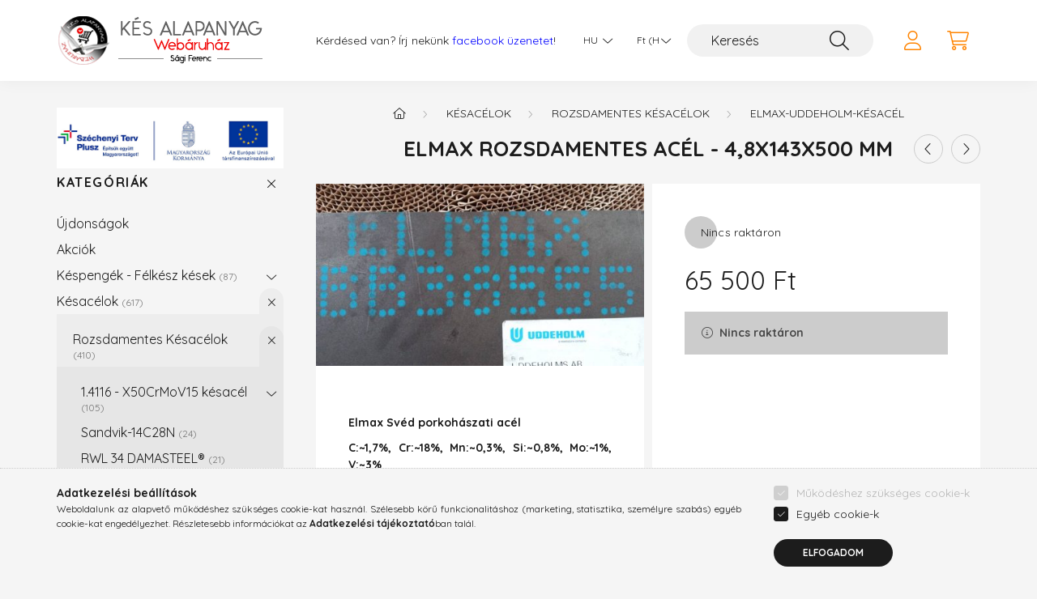

--- FILE ---
content_type: text/html; charset=UTF-8
request_url: https://kesalapanyag.hu/Elmax-rozsdamentes-acel-48x143x500-mm
body_size: 20888
content:
<!DOCTYPE html>
<html lang="hu">
    <head>
        <meta charset="utf-8">
<meta name="description" content="Elmax rozsdamentes acél - 4,8x143x500 mm, Elmax Svéd porkohászati acél C:~1,7%, Cr:~18%, Mn:~0,3%, Si:~0,8%, Mo:~1%, V:~3% Uddeholm gyártmány. Nagyon magas ötvö">
<meta name="robots" content="index, follow">
<meta http-equiv="X-UA-Compatible" content="IE=Edge">
<meta property="og:site_name" content="Kés Alapanyag - Webáruház" />
<meta property="og:title" content="Elmax rozsdamentes acél - 4,8x143x500 mm - Kés Alapanyag Web">
<meta property="og:description" content="Elmax rozsdamentes acél - 4,8x143x500 mm, Elmax Svéd porkohászati acél C:~1,7%, Cr:~18%, Mn:~0,3%, Si:~0,8%, Mo:~1%, V:~3% Uddeholm gyártmány. Nagyon magas ötvö">
<meta property="og:type" content="product">
<meta property="og:url" content="https://kesalapanyag.hu/Elmax-rozsdamentes-acel-48x143x500-mm">
<meta property="og:image" content="https://kesalapanyag.hu/img/24967/ELM-4-8-143_500/ELM-4-8-143_500.jpg">
<meta name="mobile-web-app-capable" content="yes">
<meta name="apple-mobile-web-app-capable" content="yes">
<meta name="MobileOptimized" content="320">
<meta name="HandheldFriendly" content="true">

<title>Elmax rozsdamentes acél - 4,8x143x500 mm - Kés Alapanyag Web</title>


<script>
var service_type="shop";
var shop_url_main="https://kesalapanyag.hu";
var actual_lang="hu";
var money_len="0";
var money_thousend=" ";
var money_dec=",";
var shop_id=24967;
var unas_design_url="https:"+"/"+"/"+"kesalapanyag.hu"+"/"+"!common_design"+"/"+"custom"+"/"+"kesalapanyag.unas.hu"+"/";
var unas_design_code='0';
var unas_base_design_code='2200';
var unas_design_ver=4;
var unas_design_subver=1;
var unas_shop_url='https://kesalapanyag.hu';
var responsive="yes";
var price_nullcut_disable=1;
var config_plus=new Array();
config_plus['product_tooltip']=1;
config_plus['cart_redirect']=1;
config_plus['money_type']='Ft';
config_plus['money_type_display']='Ft';
var lang_text=new Array();

var UNAS = UNAS || {};
UNAS.shop={"base_url":'https://kesalapanyag.hu',"domain":'kesalapanyag.hu',"username":'kesalapanyag.unas.hu',"id":24967,"lang":'hu',"currency_type":'Ft',"currency_code":'HUF',"currency_rate":'1',"currency_length":0,"base_currency_length":0,"canonical_url":'https://kesalapanyag.hu/Elmax-rozsdamentes-acel-48x143x500-mm'};
UNAS.design={"code":'0',"page":'product_details'};
UNAS.api_auth="1c82137e8de5a586b51ca9b911658752";
UNAS.customer={"email":'',"id":0,"group_id":0,"without_registration":0};
UNAS.shop["category_id"]="839715";
UNAS.shop["sku"]="ELM-4-8-143_500";
UNAS.shop["product_id"]="368596510";
UNAS.shop["only_private_customer_can_purchase"] = false;
 

UNAS.text = {
    "button_overlay_close": `Bezár`,
    "popup_window": `Felugró ablak`,
    "list": `lista`,
    "updating_in_progress": `frissítés folyamatban`,
    "updated": `frissítve`,
    "is_opened": `megnyitva`,
    "is_closed": `bezárva`,
    "deleted": `törölve`,
    "consent_granted": `hozzájárulás megadva`,
    "consent_rejected": `hozzájárulás elutasítva`,
    "field_is_incorrect": `mező hibás`,
    "error_title": `Hiba!`,
    "product_variants": `termék változatok`,
    "product_added_to_cart": `A termék a kosárba került`,
    "product_added_to_cart_with_qty_problem": `A termékből csak [qty_added_to_cart] [qty_unit] került kosárba`,
    "product_removed_from_cart": `A termék törölve a kosárból`,
    "reg_title_name": `Név`,
    "reg_title_company_name": `Cégnév`,
    "number_of_items_in_cart": `Kosárban lévő tételek száma`,
    "cart_is_empty": `A kosár üres`,
    "cart_updated": `A kosár frissült`
};


UNAS.text["delete_from_compare"]= `Törlés összehasonlításból`;
UNAS.text["comparison"]= `Összehasonlítás`;

UNAS.text["delete_from_favourites"]= `Törlés a kedvencek közül`;
UNAS.text["add_to_favourites"]= `Kedvencekhez`;






window.lazySizesConfig=window.lazySizesConfig || {};
window.lazySizesConfig.loadMode=1;
window.lazySizesConfig.loadHidden=false;

window.dataLayer = window.dataLayer || [];
function gtag(){dataLayer.push(arguments)};
gtag('js', new Date());
</script>

<script src="https://kesalapanyag.hu/!common_packages/jquery/jquery-3.2.1.js?mod_time=1759314983"></script>
<script src="https://kesalapanyag.hu/!common_packages/jquery/plugins/migrate/migrate.js?mod_time=1759314984"></script>
<script src="https://kesalapanyag.hu/!common_packages/jquery/plugins/autocomplete/autocomplete.js?mod_time=1759314983"></script>
<script src="https://kesalapanyag.hu/!common_packages/jquery/plugins/tools/overlay/overlay.js?mod_time=1759314984"></script>
<script src="https://kesalapanyag.hu/!common_packages/jquery/plugins/tools/toolbox/toolbox.expose.js?mod_time=1759314984"></script>
<script src="https://kesalapanyag.hu/!common_packages/jquery/plugins/lazysizes/lazysizes.min.js?mod_time=1759314984"></script>
<script src="https://kesalapanyag.hu/!common_packages/jquery/plugins/lazysizes/plugins/bgset/ls.bgset.min.js?mod_time=1759314984"></script>
<script src="https://kesalapanyag.hu/!common_packages/jquery/own/shop_common/exploded/common.js?mod_time=1764831093"></script>
<script src="https://kesalapanyag.hu/!common_packages/jquery/own/shop_common/exploded/common_overlay.js?mod_time=1759314983"></script>
<script src="https://kesalapanyag.hu/!common_packages/jquery/own/shop_common/exploded/common_shop_popup.js?mod_time=1759314983"></script>
<script src="https://kesalapanyag.hu/!common_packages/jquery/own/shop_common/exploded/page_product_details.js?mod_time=1759314983"></script>
<script src="https://kesalapanyag.hu/!common_packages/jquery/own/shop_common/exploded/function_favourites.js?mod_time=1759314983"></script>
<script src="https://kesalapanyag.hu/!common_packages/jquery/own/shop_common/exploded/function_compare.js?mod_time=1759314983"></script>
<script src="https://kesalapanyag.hu/!common_packages/jquery/own/shop_common/exploded/function_recommend.js?mod_time=1759314983"></script>
<script src="https://kesalapanyag.hu/!common_packages/jquery/own/shop_common/exploded/function_product_print.js?mod_time=1759314983"></script>
<script src="https://kesalapanyag.hu/!common_packages/jquery/plugins/hoverintent/hoverintent.js?mod_time=1759314984"></script>
<script src="https://kesalapanyag.hu/!common_packages/jquery/own/shop_tooltip/shop_tooltip.js?mod_time=1759314983"></script>
<script src="https://kesalapanyag.hu/!common_design/base/002200/main.js?mod_time=1759314986"></script>
<script src="https://kesalapanyag.hu/!common_packages/jquery/plugins/flickity/v3/flickity.pkgd.min.js?mod_time=1759314984"></script>
<script src="https://kesalapanyag.hu/!common_packages/jquery/plugins/flickity/v3/as-nav-for.js?mod_time=1759314984"></script>
<script src="https://kesalapanyag.hu/!common_packages/jquery/plugins/toastr/toastr.min.js?mod_time=1759314984"></script>
<script src="https://kesalapanyag.hu/!common_packages/jquery/plugins/tippy/popper-2.4.4.min.js?mod_time=1759314984"></script>
<script src="https://kesalapanyag.hu/!common_packages/jquery/plugins/tippy/tippy-bundle.umd.min.js?mod_time=1759314984"></script>
<script src="https://kesalapanyag.hu/!common_packages/jquery/plugins/photoswipe/photoswipe.min.js?mod_time=1759314984"></script>
<script src="https://kesalapanyag.hu/!common_packages/jquery/plugins/photoswipe/photoswipe-ui-default.min.js?mod_time=1759314984"></script>

<link href="https://kesalapanyag.hu/temp/shop_24967_d55af3421c8ff6be612d4b3018b0943b.css?mod_time=1768821173" rel="stylesheet" type="text/css">

<link href="https://kesalapanyag.hu/Elmax-rozsdamentes-acel-48x143x500-mm" rel="canonical">
<link href="https://kesalapanyag.hu/shop_ordered/24967/design_pic/favicon.ico" rel="shortcut icon">
<script>
        var google_consent=1;
    
        gtag('consent', 'default', {
           'ad_storage': 'denied',
           'ad_user_data': 'denied',
           'ad_personalization': 'denied',
           'analytics_storage': 'denied',
           'functionality_storage': 'denied',
           'personalization_storage': 'denied',
           'security_storage': 'granted'
        });

    
        gtag('consent', 'update', {
           'ad_storage': 'denied',
           'ad_user_data': 'denied',
           'ad_personalization': 'denied',
           'analytics_storage': 'denied',
           'functionality_storage': 'denied',
           'personalization_storage': 'denied',
           'security_storage': 'granted'
        });

        </script>
    	<script>
	/* <![CDATA[ */
	$(document).ready(function() {
       $(document).bind("contextmenu",function(e) {
            return false;
       });
	});
	/* ]]> */
	</script>
		<script>
	/* <![CDATA[ */
	var omitformtags=["input", "textarea", "select"];
	omitformtags=omitformtags.join("|");
		
	function disableselect(e) {
		if (omitformtags.indexOf(e.target.tagName.toLowerCase())==-1) return false;
		if (omitformtags.indexOf(e.target.tagName.toLowerCase())==2) return false;
	}
		
	function reEnable() {
		return true;
	}
		
	if (typeof document.onselectstart!="undefined") {
		document.onselectstart=new Function ("return false");
	} else {
		document.onmousedown=disableselect;
		document.onmouseup=reEnable;
	}
	/* ]]> */
	</script>
	

        <meta content="width=device-width, initial-scale=1.0" name="viewport" />
        <link rel="preconnect" href="https://fonts.gstatic.com">
        <link rel="preload" href="https://fonts.googleapis.com/css2?family=Quicksand:wght@400;700&display=swap" as="style" />
        <link rel="stylesheet" href="https://fonts.googleapis.com/css2?family=Quicksand:wght@400;700&display=swap" media="print" onload="this.media='all'">
        <noscript>
            <link rel="stylesheet" href="https://fonts.googleapis.com/css2?family=Quicksand:wght@400;700&display=swap" />
        </noscript>
        
        
        
        
        
        

        
        
        
        
                    
            
            
            
            
            
            
            
            
            
                
    </head>

                
                
    
    
    
    
    
                     
    
    <body class='design_ver4 design_subver1' id="ud_shop_artdet">
        <div id="box_compare_content" class="text-center fixed-bottom">                    <script>
	$(document).ready(function(){ $("#box_container_shop_compare").css("display","none"); });</script>

    
    </div>
    
        <div id="fb-root"></div>
    <script>
        window.fbAsyncInit = function() {
            FB.init({
                xfbml            : true,
                version          : 'v22.0'
            });
        };
    </script>
    <script async defer crossorigin="anonymous" src="https://connect.facebook.net/hu_HU/sdk.js"></script>
    <div id="image_to_cart" style="display:none; position:absolute; z-index:100000;"></div>
<div class="overlay_common overlay_warning" id="overlay_cart_add"></div>
<script>$(document).ready(function(){ overlay_init("cart_add",{"onBeforeLoad":false}); });</script>
<div id="overlay_login_outer"></div>	
	<script>
	$(document).ready(function(){
	    var login_redir_init="";

		$("#overlay_login_outer").overlay({
			onBeforeLoad: function() {
                var login_redir_temp=login_redir_init;
                if (login_redir_act!="") {
                    login_redir_temp=login_redir_act;
                    login_redir_act="";
                }

									$.ajax({
						type: "GET",
						async: true,
						url: "https://kesalapanyag.hu/shop_ajax/ajax_popup_login.php",
						data: {
							shop_id:"24967",
							lang_master:"hu",
                            login_redir:login_redir_temp,
							explicit:"ok",
							get_ajax:"1"
						},
						success: function(data){
							$("#overlay_login_outer").html(data);
							if (unas_design_ver >= 5) $("#overlay_login_outer").modal('show');
							$('#overlay_login1 input[name=shop_pass_login]').keypress(function(e) {
								var code = e.keyCode ? e.keyCode : e.which;
								if(code.toString() == 13) {		
									document.form_login_overlay.submit();		
								}	
							});	
						}
					});
								},
			top: 50,
			mask: {
	color: "#000000",
	loadSpeed: 200,
	maskId: "exposeMaskOverlay",
	opacity: 0.7
},
			closeOnClick: (config_plus['overlay_close_on_click_forced'] === 1),
			onClose: function(event, overlayIndex) {
				$("#login_redir").val("");
			},
			load: false
		});
		
			});
	function overlay_login() {
		$(document).ready(function(){
			$("#overlay_login_outer").overlay().load();
		});
	}
	function overlay_login_remind() {
        if (unas_design_ver >= 5) {
            $("#overlay_remind").overlay().load();
        } else {
            $(document).ready(function () {
                $("#overlay_login_outer").overlay().close();
                setTimeout('$("#overlay_remind").overlay().load();', 250);
            });
        }
	}

    var login_redir_act="";
    function overlay_login_redir(redir) {
        login_redir_act=redir;
        $("#overlay_login_outer").overlay().load();
    }
	</script>  
	<div class="overlay_common overlay_info" id="overlay_remind"></div>
<script>$(document).ready(function(){ overlay_init("remind",[]); });</script>

	<script>
    	function overlay_login_error_remind() {
		$(document).ready(function(){
			load_login=0;
			$("#overlay_error").overlay().close();
			setTimeout('$("#overlay_remind").overlay().load();', 250);	
		});
	}
	</script>  
	<div class="overlay_common overlay_info" id="overlay_newsletter"></div>
<script>$(document).ready(function(){ overlay_init("newsletter",[]); });</script>

<script>
function overlay_newsletter() {
    $(document).ready(function(){
        $("#overlay_newsletter").overlay().load();
    });
}
</script>
<div class="overlay_common overlay_error" id="overlay_script"></div>
<script>$(document).ready(function(){ overlay_init("script",[]); });</script>
    <script>
    $(document).ready(function() {
        $.ajax({
            type: "GET",
            url: "https://kesalapanyag.hu/shop_ajax/ajax_stat.php",
            data: {master_shop_id:"24967",get_ajax:"1"}
        });
    });
    </script>
    

    <div id="container" class="page_shop_artdet_ELM_4_8_143_500">
                

        <header class="header js-header">
            <div class="header-inner js-header-inner">
                <div class="container">
                    <div class="row gutters-10 gutters-xl-20 flex-nowrap justify-content-center align-items-center py-3 py-lg-4 position-relative">
                        <div class="header__left col col-lg-auto">
                            <div class="header__left-inner d-flex align-items-center">
                                <button type="button" class="hamburger__btn dropdown--btn d-xl-none" id="hamburger__btn" aria-label="hamburger button" data-btn-for=".main__left">
                                    <span class="hamburger__btn-icon icon--hamburger"></span>
                                </button>
                                    <div id="header_logo_img" class="js-element header_logo logo" data-element-name="header_logo">
        <div class="header_logo-img-container">
            <div class="header_logo-img-wrapper">
                                                <a href="https://kesalapanyag.hu/">                    <picture>
                                                <source media="(max-width: 575.98px)" srcset="https://kesalapanyag.hu/!common_design/custom/kesalapanyag.unas.hu/element/layout_hu_header_logo-280x60_1_small.png?time=1647717697 102w, https://kesalapanyag.hu/!common_design/custom/kesalapanyag.unas.hu/element/layout_hu_header_logo-280x60_1_small_retina.png?time=1647717697 204w" sizes="102px"/>
                                                <source srcset="https://kesalapanyag.hu/!common_design/custom/kesalapanyag.unas.hu/element/layout_hu_header_logo-280x60_1_default.png?time=1647717697 1x, https://kesalapanyag.hu/!common_design/custom/kesalapanyag.unas.hu/element/layout_hu_header_logo-280x60_1_default_retina.png?time=1647717697 2x" />
                        <img                              src="https://kesalapanyag.hu/!common_design/custom/kesalapanyag.unas.hu/element/layout_hu_header_logo-280x60_1_default.png?time=1647717697"                             
                             alt="Kés Alapanyag - Webáruház                        "/>
                    </picture>
                    </a>                                        </div>
        </div>
    </div>

                            </div>
                        </div>

                        <div class="header__right col-auto col-lg">
                            <div class="row gutters-10 align-items-center">
                                <div class="js-element header_text_section_2 d-none d-lg-block col col-xl-auto text-center text-xl-left" data-element-name="header_text_section_2">
            <div class="header_text_section_2-slide slide-1"><p>Kérdésed van? Írj nekünk <a style="color: blue;" href="https://www.facebook.com/kesalapanyag" title="Kés alapanyag webáruház facebook">facebook üzenetet</a>!</p></div>
    </div>

                                <div class="col-auto col-xl d-flex justify-content-end position-static">
                                        <div class="lang-box-desktop flex-shrink-0">
        <div class="lang-select-group form-group form-select-group mb-0">
            <select class="form-control border-0 lang-select" aria-label="Nyelv váltás" name="change_lang" id="box_lang_select_desktop" onchange="location.href='https://kesalapanyag.hu'+this.value">
                                <option value="/Elmax-rozsdamentes-acel-48x143x500-mm" selected="selected">HU</option>
                                <option value="/en/Elmax-rozsdamentes-acel-48x143x500-mm">EN</option>
                            </select>
        </div>
    </div>
    
                                        <div class="currency-box-desktop flex-shrink-0">
        <form action="https://kesalapanyag.hu/shop_moneychange.php" name="form_moneychange" method="post"><input name="file_back" type="hidden" value="/Elmax-rozsdamentes-acel-48x143x500-mm">
            <div class="currency-select-group form-group form-select-group mb-0">
                <select class="form-control border-0 money-select" aria-label="Pénznem váltás" name="session_money_select" id="session_money_select2" onchange="document.form_moneychange.submit();">
                    <option value="-1" selected="selected">Ft (HUF)</option>
                                            <option value="0">EUR - €</option>
                                    </select>
            </div>
        </form>
            </div>


                                    <button class="search-box__dropdown-btn dropdown--btn d-xl-none" aria-label="search button" type="button" data-btn-for=".search-box__dropdown">
                                        <span class="search-box__dropdown-btn-icon icon--search"></span>
                                    </button>
                                    <div class="search-box search-box__dropdown dropdown--content dropdown--content-till-lg" data-content-for=".search__dropdown-btn" data-content-direction="full">
                                        <div class="dropdown--content-inner search-box__inner position-relative js-search browser-is-chrome" id="box_search_content">
    <form name="form_include_search" id="form_include_search" action="https://kesalapanyag.hu/shop_search.php" method="get">
    <div class="box-search-group">
        <input data-stay-visible-breakpoint="1200" class="search-box__input ac_input form-control js-search-input" name="search"
               pattern=".{3,100}" id="box_search_input" value="" aria-label="Keresés"
               title="Hosszabb kereső kifejezést írjon be!" placeholder="Keresés" type="search" maxlength="100" autocomplete="off"
               required        >
        <div class='search-box__search-btn-outer input-group-append' title='Keresés'>
            <button class='search-btn' aria-label="Keresés">
                <span class="search-btn-icon icon--search"></span>
            </button>
        </div>
        <div class="search__loading">
            <div class="loading-spinner--small"></div>
        </div>
    </div>
    <div class="search-box__mask"></div>
    </form>
    <div class="ac_results"></div>
</div>
<script>
    $(document).ready(function(){
        $(document).on('smartSearchInputLoseFocus', function(){
            if ($('.js-search-smart-autocomplete').length>0) {
                setTimeout(function () {
                    let height = $(window).height() - ($('.js-search-smart-autocomplete').offset().top - $(window).scrollTop()) - 20;
                    $('.search-smart-autocomplete').css('max-height', height + 'px');
                }, 300);
            }
        });
    });
</script>

                                    </div>

                                        <button type="button" class="profile__btn js-profile-btn dropdown--btn" id="profile__btn" data-orders="https://kesalapanyag.hu/shop_order_track.php" aria-label="profile button" data-btn-for=".profile__dropdown">
        <span class="profile__btn-icon icon--head"></span>
    </button>
    <div class="profile__dropdown dropdown--content" data-content-for=".profile__btn" data-content-direction="right">
        <div class="dropdown--content-inner">
                    <div class="profile__title">
                <span class="profile__title-icon icon--b-head"></span>
                <span class="profile__title-text">Belépés</span>
            </div>
            <div class='login-box__loggedout-container'>
                <form name="form_login" action="https://kesalapanyag.hu/shop_logincheck.php" method="post"><input name="file_back" type="hidden" value="/Elmax-rozsdamentes-acel-48x143x500-mm"><input type="hidden" name="login_redir" value="" id="login_redir">
                <div class="login-box__form-inner">
                    <div class="form-group login-box__input-field form-label-group">
                        <input name="shop_user_login" id="shop_user_login" aria-label="Email" placeholder='Email' type="text" maxlength="100" class="form-control" spellcheck="false" autocomplete="email" autocapitalize="off">
                        <label for="shop_user_login">Email</label>
                    </div>
                    <div class="form-group login-box__input-field form-label-group mb-4">
                        <input name="shop_pass_login" id="shop_pass_login" aria-label="Jelszó" placeholder="Jelszó" type="password" maxlength="100" class="form-control" spellcheck="false" autocomplete="current-password" autocapitalize="off">
                        <label for="shop_pass_login">Jelszó</label>
                    </div>
                    <div class="form-group text-center mb-4">
                        <button type="submit" class="btn btn-primary">Belép</button>
                    </div>
                                        <div class="login-box__social-group form-group">
                        <div class="row gutters-5">
                                                                                        <div class="col">
                                    <div class="google-login-wrap" tabindex="0">
    <div class="google-login-btn btn w-100"><span class="o">o</span><span class="o">o</span><span class="g">g</span><span class="l">l</span><span class="e">e</span></div>
    <iframe class="google-iframe btn btn-link w-100" scrolling="no" src="https://cluster4.unas.hu/shop_google_login.php?url=https%3A%2F%2Fkesalapanyag.hu&text=Bel%C3%A9p%C3%A9s+Google+fi%C3%B3kkal&type=&align=center&design=%2Fcustom%2Fkesalapanyag.unas.hu%2F" title="Google"></iframe>
</div>                                </div>
                                                    </div>
                    </div>
                                        <div class="line-separator"></div>
                    <div class="form-group text-center">
                        <div class="login-box__reg-btn-wrap">
                            <a class="login-box__reg-btn btn btn-secondary" href="https://kesalapanyag.hu/shop_reg.php?no_reg=0">Regisztráció</a>
                        </div>
                        <div class="login-box__remind-btn-wrap">
                            <button type="button" class="login-box__remind-btn btn btn-secondary" onclick="handleCloseDropdowns(); overlay_login_remind();">Elfelejtettem a jelszavamat</button>
                        </div>
                    </div>
                </div>
                </form>
            </div>
                </div>
    </div>


                                    <button class="cart-box__btn dropdown--btn" aria-label="cart button" type="button" data-btn-for=".cart-box__dropdown">
                                        <span class="cart-box__btn-icon icon--cart">
                                                <span id="box_cart_content" class="cart-box">            </span>
                                        </span>
                                    </button>
                                                                        <div class="cart-box__dropdown dropdown--content js-cart-box-dropdown" data-content-for=".cart-box__btn" data-content-direction="right">
                                        <div class="h-100 dropdown--content-inner" id="box_cart_content2">
                                                        <div class="cart-box__title">
            <span class="cart-box__title-icon icon--b-cart"></span>
            <span class="cart-box__title-text">Kosár</span>
        </div>
        <div class="cart-box__empty text-center">
            <span class="cart-box__empty-text">A kosár üres.</span>
            <a class="cart-box__jump-to-products-btn btn-link text-primary" href="https://kesalapanyag.hu/sct/0/">Vásárláshoz kattintson ide!</a>
        </div>
                <script>
            $(".js-cart-box-dropdown").addClass("cart-is-empty");
        </script>
    
                                        </div>
                                    </div>
                                                                    </div>
                            </div>
                        </div>
                    </div>
                </div>
            </div>
        </header>
        
        <main class="main">
            <div class="container">
                <div class="row">
                                        <div class="main__left col-auto dropdown--content dropdown--content-till-lg" data-content-for=".hamburger__btn, .filter-top__filter-btn" data-content-direction="left">
                        <div class="szecheny-logo-desc">
                            <a class="d-block w-100 h-100" href="https://kesalapanyag.hu/szechenyi-terv-plusz"></a>
                        </div>
                        <button class="main__left-btn-close btn-close d-xl-none" data-close-btn-for=".hamburger__btn, .main__left" type="button" aria-label="bezár" data-text="bezár"></button>
                        <div class="main__left-inner">
                            

                                                        <div id="box_container_shop_cat" class="box_container">
                                <div class="box box--closeable has-opened-content">
                                    <div class="box__title h4">
                                        <span class="box__title-text" onclick="boxContentOpener($(this));">Kategóriák</span>
                                        <button onclick="boxContentOpener($(this));"  aria-expanded="true" class="box__toggle-btn content-toggle-btn" aria-haspopup="listbox" type="button"></button>
                                    </div>
                                    <div class="box__content show js-box-content">
                                                <script>
    function navItemOpen($thisBtn) {
        let $thisParentSubmenu = $thisBtn.closest('.submenu');
        let $thisNavItem = $thisBtn.closest('.nav-item');
        let $thisSubmenu = $thisNavItem.find('.submenu').first();

        /*remove is-opened class form the rest menus (cat+plus)*/
        let $notThisOpenedNavItem = $thisParentSubmenu.find('.nav-item.show').not($thisNavItem);
        $notThisOpenedNavItem.find('.submenu.show').removeClass('show');
        $notThisOpenedNavItem.find('.submenu-toggle-btn').attr('aria-expanded','false');
        $notThisOpenedNavItem.removeClass('show');

        if ($thisNavItem.hasClass('show')) {
            $thisBtn.attr('aria-expanded','false');
            $thisNavItem.removeClass('show');
            $thisSubmenu.removeClass('show');
        } else {
            $thisBtn.attr('aria-expanded','true');
            $thisNavItem.addClass('show');
            $thisSubmenu.addClass('show');
        }
    }
    function catSubLoad($id,$ajaxUrl){
        let $navItem = $('.nav-item[data-id="'+$id+'"]');

        $.ajax({
            type: 'GET',
            url: $ajaxUrl,
            beforeSend: function(){
                $navItem.addClass('ajax-loading');
                setTimeout(function (){
                    if (!$navItem.hasClass('ajax-loaded')) {
                        $navItem.addClass('ajax-loader');
                    }
                }, 500);
            },
            success:function(data){
                $navItem.append(data);
                $("> .nav-link-wrapper > .submenu-toggle-btn", $navItem).attr('onclick','navItemOpen($(this));').trigger('click');
                $navItem.removeClass('ajax-loading ajax-loader').addClass('ajax-loaded');
            }
        });
    }
</script>

<ul id="nav__cat" class="navbar-nav js-navbar-nav">
            <li class="nav-item spec-item js-nav-item-new" data-id="new">
            <div class="nav-link-wrapper">
                <a class="nav-link" href="https://kesalapanyag.hu/shop_artspec.php?artspec=2">
                    Újdonságok
                                    </a>

                            </div>
                    </li>
            <li class="nav-item spec-item js-nav-item-akcio" data-id="akcio">
            <div class="nav-link-wrapper">
                <a class="nav-link" href="https://kesalapanyag.hu/shop_artspec.php?artspec=1">
                    Akciók
                                    </a>

                            </div>
                    </li>
            <li class="nav-item has-submenu js-nav-item-134158" data-id="134158">
            <div class="nav-link-wrapper">
                <a class="nav-link" href="https://kesalapanyag.hu/sct/134158/Kespengek-Felkesz-kesek">
                    Késpengék - Félkész kések
                    <span class="nav-item__count round-bracket-around">87</span>                </a>

                                <button                         onclick="catSubLoad('134158','https://kesalapanyag.hu/shop_ajax/ajax_box_cat.php?get_ajax=1&type=layout&change_lang=hu&level=1&key=134158&box_var_name=shop_cat&box_var_layout_cache=1&box_var_expand_cache=yes&box_var_layout_level0=0&box_var_layout=1&box_var_ajax=1&box_var_section=content&box_var_highlight=yes&box_var_type=expand&box_var_div=no&box_var_expand_cache_per_cats=1');" aria-expanded="false"
                                                class="content-toggle-btn submenu-toggle-btn" data-toggle="submenu" aria-haspopup="true" type="button">
                </button>
                            </div>
                    </li>
            <li class="nav-item has-submenu show js-nav-item-800001" data-id="800001">
            <div class="nav-link-wrapper">
                <a class="nav-link" href="https://kesalapanyag.hu/kesacelok">
                    Késacélok
                    <span class="nav-item__count round-bracket-around">617</span>                </a>

                                <button                         onclick="navItemOpen($(this));" aria-expanded="true"                        class="content-toggle-btn submenu-toggle-btn" data-toggle="submenu" aria-haspopup="true" type="button">
                </button>
                            </div>
                            <ul class="submenu collapse show submenu--level-1">
            <li class="nav-item  has-submenu show js-nav-item-118590" data-id="118590">
            <div class="nav-link-wrapper">
                <a class="nav-link" href="https://kesalapanyag.hu/rozsdamentes-acelok" >Rozsdamentes Késacélok
                <span class="nav-item__count round-bracket-around">410</span>                </a>
                                    <button                             onclick="navItemOpen($(this));" aria-expanded="true"                            class="content-toggle-btn submenu-toggle-btn" data-toggle="submenu" aria-haspopup="true" type="button">
                    </button>
                            </div>
                            <ul class="submenu collapse show submenu--level-2">
            <li class="nav-item  has-submenu js-nav-item-746935" data-id="746935">
            <div class="nav-link-wrapper">
                <a class="nav-link" href="https://kesalapanyag.hu/1-4116-rozsdamentes-kesacel" >1.4116 - X50CrMoV15 késacél
                <span class="nav-item__count round-bracket-around">105</span>                </a>
                                    <button                             onclick="catSubLoad('746935','https://kesalapanyag.hu/shop_ajax/ajax_box_cat.php?get_ajax=1&type=layout&change_lang=hu&level=3&key=746935&box_var_name=shop_cat&box_var_layout_cache=1&box_var_expand_cache=yes&box_var_layout_level0=0&box_var_layout=1&box_var_ajax=1&box_var_section=content&box_var_highlight=yes&box_var_type=expand&box_var_div=no&box_var_expand_cache_per_cats=1');" aria-expanded="false"
                                                        class="content-toggle-btn submenu-toggle-btn" data-toggle="submenu" aria-haspopup="true" type="button">
                    </button>
                            </div>
                    </li>
            <li class="nav-item  js-nav-item-623882" data-id="623882">
            <div class="nav-link-wrapper">
                <a class="nav-link" href="https://kesalapanyag.hu/spl/623882/Sandvik-14C28N" >Sandvik-14C28N
                <span class="nav-item__count round-bracket-around">24</span>                </a>
                            </div>
                    </li>
            <li class="nav-item  js-nav-item-979916" data-id="979916">
            <div class="nav-link-wrapper">
                <a class="nav-link" href="https://kesalapanyag.hu/spl/979916/RWL-34-DAMASTEEL" > RWL 34 DAMASTEEL®
                <span class="nav-item__count round-bracket-around">21</span>                </a>
                            </div>
                    </li>
            <li class="nav-item  has-submenu js-nav-item-910567" data-id="910567">
            <div class="nav-link-wrapper">
                <a class="nav-link" href="https://kesalapanyag.hu/n690-rozsdamentes-kesacelok" >Böhler N690 - 1.4528 -X105CrCoMo18-2  késacél
                <span class="nav-item__count round-bracket-around">84</span>                </a>
                                    <button                             onclick="catSubLoad('910567','https://kesalapanyag.hu/shop_ajax/ajax_box_cat.php?get_ajax=1&type=layout&change_lang=hu&level=3&key=910567&box_var_name=shop_cat&box_var_layout_cache=1&box_var_expand_cache=yes&box_var_layout_level0=0&box_var_layout=1&box_var_ajax=1&box_var_section=content&box_var_highlight=yes&box_var_type=expand&box_var_div=no&box_var_expand_cache_per_cats=1');" aria-expanded="false"
                                                        class="content-toggle-btn submenu-toggle-btn" data-toggle="submenu" aria-haspopup="true" type="button">
                    </button>
                            </div>
                    </li>
            <li class="nav-item  js-nav-item-958795" data-id="958795">
            <div class="nav-link-wrapper">
                <a class="nav-link" href="https://kesalapanyag.hu/spl/958795/1-4034-Bohler-N540-KO13-Kesacel-Rugoacel-Bard-anya" >1.4034 - Böhler N540 - KO13 Késacél - Rugóacél - Bárd anyag
                <span class="nav-item__count round-bracket-around">37</span>                </a>
                            </div>
                    </li>
            <li class="nav-item  js-nav-item-547047" data-id="547047">
            <div class="nav-link-wrapper">
                <a class="nav-link" href="https://kesalapanyag.hu/Bohler-N360-1-4153-rozsdamentes-kesacel" >Böhler N360-1.4108 - X30CrMoN15- rozsdamentes késacél
                <span class="nav-item__count round-bracket-around">4</span>                </a>
                            </div>
                    </li>
            <li class="nav-item  js-nav-item-434269" data-id="434269">
            <div class="nav-link-wrapper">
                <a class="nav-link" href="https://kesalapanyag.hu/n695-extra-440c-1.4125-rm-kesacelok" >Böhler N695 Extra - 440C-1.4125  késacél
                <span class="nav-item__count round-bracket-around">9</span>                </a>
                            </div>
                    </li>
            <li class="nav-item  js-nav-item-797814" data-id="797814">
            <div class="nav-link-wrapper">
                <a class="nav-link" href="https://kesalapanyag.hu/spl/797814/A8-mod-Chipper-X50CrMoV8-1-1-2360-majdnem-rozsdame" >A8 mod./ Chipper - X50CrMoV8-1 - 1.2360 (majdnem rozsdamentes)
                <span class="nav-item__count round-bracket-around">11</span>                </a>
                            </div>
                    </li>
            <li class="nav-item  js-nav-item-336939" data-id="336939">
            <div class="nav-link-wrapper">
                <a class="nav-link" href="https://kesalapanyag.hu/sleipner-kesacelok" >SLEIPNER-Uddeholm-késacél(majdnem rozsdamentes)
                <span class="nav-item__count round-bracket-around">21</span>                </a>
                            </div>
                    </li>
            <li class="nav-item  js-nav-item-382409" data-id="382409">
            <div class="nav-link-wrapper">
                <a class="nav-link" href="https://kesalapanyag.hu/d2-1-2379-k110-kesacelok" >Böhler K110-D2-1.2379-X153CrMoV12 Késacél(majdnem rozsdamentes)
                <span class="nav-item__count round-bracket-around">18</span>                </a>
                            </div>
                    </li>
    
        <li class="nav-item">
        <div class="nav-link-wrapper">
            <a class="nav-link nav-item__all-cat" href="https://kesalapanyag.hu/rozsdamentes-acelok">További kategóriák</a>
        </div>
    </li>
    
    </ul>

                    </li>
            <li class="nav-item  has-submenu js-nav-item-763110" data-id="763110">
            <div class="nav-link-wrapper">
                <a class="nav-link" href="https://kesalapanyag.hu/szenacelok" >Szénacélok &quot;Nem Rozsdamentes Késacélok&quot;
                <span class="nav-item__count round-bracket-around">198</span>                </a>
                                    <button                             onclick="catSubLoad('763110','https://kesalapanyag.hu/shop_ajax/ajax_box_cat.php?get_ajax=1&type=layout&change_lang=hu&level=2&key=763110&box_var_name=shop_cat&box_var_layout_cache=1&box_var_expand_cache=yes&box_var_layout_level0=0&box_var_layout=1&box_var_ajax=1&box_var_section=content&box_var_highlight=yes&box_var_type=expand&box_var_div=no&box_var_expand_cache_per_cats=1');" aria-expanded="false"
                                                        class="content-toggle-btn submenu-toggle-btn" data-toggle="submenu" aria-haspopup="true" type="button">
                    </button>
                            </div>
                    </li>
            <li class="nav-item  js-nav-item-487568" data-id="487568">
            <div class="nav-link-wrapper">
                <a class="nav-link" href="https://kesalapanyag.hu/spl/487568/Kovacsolt-kesacelok" >Kovácsolt késacélok
                <span class="nav-item__count round-bracket-around">8</span>                </a>
                            </div>
                    </li>
            <li class="nav-item  js-nav-item-533397" data-id="533397">
            <div class="nav-link-wrapper">
                <a class="nav-link" href="https://kesalapanyag.hu/damaszk-acelok" >Damaszk Acélok
                <span class="nav-item__count round-bracket-around">1</span>                </a>
                            </div>
                    </li>
    
    
    </ul>

                    </li>
            <li class="nav-item has-submenu js-nav-item-276080" data-id="276080">
            <div class="nav-link-wrapper">
                <a class="nav-link" href="https://kesalapanyag.hu/sct/276080/Edzett-acelok-Pengenek-Rugonak">
                    Edzett acélok /Pengének-Rugónak/
                    <span class="nav-item__count round-bracket-around">35</span>                </a>

                                <button                         onclick="catSubLoad('276080','https://kesalapanyag.hu/shop_ajax/ajax_box_cat.php?get_ajax=1&type=layout&change_lang=hu&level=1&key=276080&box_var_name=shop_cat&box_var_layout_cache=1&box_var_expand_cache=yes&box_var_layout_level0=0&box_var_layout=1&box_var_ajax=1&box_var_section=content&box_var_highlight=yes&box_var_type=expand&box_var_div=no&box_var_expand_cache_per_cats=1');" aria-expanded="false"
                                                class="content-toggle-btn submenu-toggle-btn" data-toggle="submenu" aria-haspopup="true" type="button">
                </button>
                            </div>
                    </li>
            <li class="nav-item has-submenu js-nav-item-880142" data-id="880142">
            <div class="nav-link-wrapper">
                <a class="nav-link" href="https://kesalapanyag.hu/sct/880142/Csiszoloszalagok-keskesziteshez">
                    Csiszolószalagok késkészítéshez
                    <span class="nav-item__count round-bracket-around">304</span>                </a>

                                <button                         onclick="catSubLoad('880142','https://kesalapanyag.hu/shop_ajax/ajax_box_cat.php?get_ajax=1&type=layout&change_lang=hu&level=1&key=880142&box_var_name=shop_cat&box_var_layout_cache=1&box_var_expand_cache=yes&box_var_layout_level0=0&box_var_layout=1&box_var_ajax=1&box_var_section=content&box_var_highlight=yes&box_var_type=expand&box_var_div=no&box_var_expand_cache_per_cats=1');" aria-expanded="false"
                                                class="content-toggle-btn submenu-toggle-btn" data-toggle="submenu" aria-haspopup="true" type="button">
                </button>
                            </div>
                    </li>
            <li class="nav-item has-submenu js-nav-item-671912" data-id="671912">
            <div class="nav-link-wrapper">
                <a class="nav-link" href="https://kesalapanyag.hu/markolatanyagok">
                    Markolatanyagok
                    <span class="nav-item__count round-bracket-around">725</span>                </a>

                                <button                         onclick="catSubLoad('671912','https://kesalapanyag.hu/shop_ajax/ajax_box_cat.php?get_ajax=1&type=layout&change_lang=hu&level=1&key=671912&box_var_name=shop_cat&box_var_layout_cache=1&box_var_expand_cache=yes&box_var_layout_level0=0&box_var_layout=1&box_var_ajax=1&box_var_section=content&box_var_highlight=yes&box_var_type=expand&box_var_div=no&box_var_expand_cache_per_cats=1');" aria-expanded="false"
                                                class="content-toggle-btn submenu-toggle-btn" data-toggle="submenu" aria-haspopup="true" type="button">
                </button>
                            </div>
                    </li>
            <li class="nav-item has-submenu js-nav-item-908618" data-id="908618">
            <div class="nav-link-wrapper">
                <a class="nav-link" href="https://kesalapanyag.hu/fiber">
                    Vulcanfiber - G10 Liner - Micarta Liner
                    <span class="nav-item__count round-bracket-around">91</span>                </a>

                                <button                         onclick="catSubLoad('908618','https://kesalapanyag.hu/shop_ajax/ajax_box_cat.php?get_ajax=1&type=layout&change_lang=hu&level=1&key=908618&box_var_name=shop_cat&box_var_layout_cache=1&box_var_expand_cache=yes&box_var_layout_level0=0&box_var_layout=1&box_var_ajax=1&box_var_section=content&box_var_highlight=yes&box_var_type=expand&box_var_div=no&box_var_expand_cache_per_cats=1');" aria-expanded="false"
                                                class="content-toggle-btn submenu-toggle-btn" data-toggle="submenu" aria-haspopup="true" type="button">
                </button>
                            </div>
                    </li>
            <li class="nav-item has-submenu js-nav-item-560387" data-id="560387">
            <div class="nav-link-wrapper">
                <a class="nav-link" href="https://kesalapanyag.hu/sct/560387/Baknik-Szegecsanyagok-Fem-alkatreszek">
                    Baknik-Szegecsanyagok-Fém alkatrészek
                    <span class="nav-item__count round-bracket-around">178</span>                </a>

                                <button                         onclick="catSubLoad('560387','https://kesalapanyag.hu/shop_ajax/ajax_box_cat.php?get_ajax=1&type=layout&change_lang=hu&level=1&key=560387&box_var_name=shop_cat&box_var_layout_cache=1&box_var_expand_cache=yes&box_var_layout_level0=0&box_var_layout=1&box_var_ajax=1&box_var_section=content&box_var_highlight=yes&box_var_type=expand&box_var_div=no&box_var_expand_cache_per_cats=1');" aria-expanded="false"
                                                class="content-toggle-btn submenu-toggle-btn" data-toggle="submenu" aria-haspopup="true" type="button">
                </button>
                            </div>
                    </li>
            <li class="nav-item js-nav-item-455980" data-id="455980">
            <div class="nav-link-wrapper">
                <a class="nav-link" href="https://kesalapanyag.hu/ragaszto">
                    Ragasztók
                    <span class="nav-item__count round-bracket-around">20</span>                </a>

                            </div>
                    </li>
            <li class="nav-item has-submenu js-nav-item-751579" data-id="751579">
            <div class="nav-link-wrapper">
                <a class="nav-link" href="https://kesalapanyag.hu/sct/751579/Elezes-Keselezok-Fenokovek">
                    Élezés - Késélezők - Fenőkövek
                    <span class="nav-item__count round-bracket-around">20</span>                </a>

                                <button                         onclick="catSubLoad('751579','https://kesalapanyag.hu/shop_ajax/ajax_box_cat.php?get_ajax=1&type=layout&change_lang=hu&level=1&key=751579&box_var_name=shop_cat&box_var_layout_cache=1&box_var_expand_cache=yes&box_var_layout_level0=0&box_var_layout=1&box_var_ajax=1&box_var_section=content&box_var_highlight=yes&box_var_type=expand&box_var_div=no&box_var_expand_cache_per_cats=1');" aria-expanded="false"
                                                class="content-toggle-btn submenu-toggle-btn" data-toggle="submenu" aria-haspopup="true" type="button">
                </button>
                            </div>
                    </li>
            <li class="nav-item js-nav-item-428381" data-id="428381">
            <div class="nav-link-wrapper">
                <a class="nav-link" href="https://kesalapanyag.hu/spl/428381/Segedanyagok-Szerszamok-keskesziteshez">
                    Segédanyagok- Szerszámok késkészitéshez
                    <span class="nav-item__count round-bracket-around">9</span>                </a>

                            </div>
                    </li>
            <li class="nav-item has-submenu js-nav-item-928143" data-id="928143">
            <div class="nav-link-wrapper">
                <a class="nav-link" href="https://kesalapanyag.hu/sct/928143/Kestok-anyagok-Bor-Kydex">
                    Késtok anyagok Bőr & Kydex 
                    <span class="nav-item__count round-bracket-around">141</span>                </a>

                                <button                         onclick="catSubLoad('928143','https://kesalapanyag.hu/shop_ajax/ajax_box_cat.php?get_ajax=1&type=layout&change_lang=hu&level=1&key=928143&box_var_name=shop_cat&box_var_layout_cache=1&box_var_expand_cache=yes&box_var_layout_level0=0&box_var_layout=1&box_var_ajax=1&box_var_section=content&box_var_highlight=yes&box_var_type=expand&box_var_div=no&box_var_expand_cache_per_cats=1');" aria-expanded="false"
                                                class="content-toggle-btn submenu-toggle-btn" data-toggle="submenu" aria-haspopup="true" type="button">
                </button>
                            </div>
                    </li>
            <li class="nav-item js-nav-item-508878" data-id="508878">
            <div class="nav-link-wrapper">
                <a class="nav-link" href="https://kesalapanyag.hu/spl/508878/Csavarok-Specialis-kotoelemek">
                    Csavarok - Speciális kötőelemek
                    <span class="nav-item__count round-bracket-around">12</span>                </a>

                            </div>
                    </li>
            <li class="nav-item js-nav-item-892996" data-id="892996">
            <div class="nav-link-wrapper">
                <a class="nav-link" href="https://kesalapanyag.hu/spl/892996/MOZAIK-Szegecsek">
                    MOZAIK Szegecsek
                    <span class="nav-item__count round-bracket-around">11</span>                </a>

                            </div>
                    </li>
            <li class="nav-item js-nav-item-815161" data-id="815161">
            <div class="nav-link-wrapper">
                <a class="nav-link" href="https://kesalapanyag.hu/spl/815161/Csiszolas-Polirozas-Vagas-Koszorules">
                    Csiszolás-Polírozás-Vágás-Köszörülés
                    <span class="nav-item__count round-bracket-around">10</span>                </a>

                            </div>
                    </li>
            <li class="nav-item js-nav-item-483480" data-id="483480">
            <div class="nav-link-wrapper">
                <a class="nav-link" href="https://kesalapanyag.hu/spl/483480/Szalagcsiszolo-gep-alkatreszek">
                    Szalagcsiszoló gép alkatrészek
                    <span class="nav-item__count round-bracket-around">17</span>                </a>

                            </div>
                    </li>
            <li class="nav-item js-nav-item-463245" data-id="463245">
            <div class="nav-link-wrapper">
                <a class="nav-link" href="https://kesalapanyag.hu/spl/463245/Legzesvedelem-Munkavedelem">
                    Légzésvédelem-Munkavédelem
                    <span class="nav-item__count round-bracket-around">8</span>                </a>

                            </div>
                    </li>
            <li class="nav-item js-nav-item-399893" data-id="399893">
            <div class="nav-link-wrapper">
                <a class="nav-link" href="https://kesalapanyag.hu/ajandekutalvany">
                    Ajándékutalvány
                    <span class="nav-item__count round-bracket-around">4</span>                </a>

                            </div>
                    </li>
            <li class="nav-item js-nav-item-861986" data-id="861986">
            <div class="nav-link-wrapper">
                <a class="nav-link" href="https://kesalapanyag.hu/spl/861986/Hokezeles">
                    Hőkezelés
                    <span class="nav-item__count round-bracket-around">8</span>                </a>

                            </div>
                    </li>
    </ul>
    
                                                
    
                                    </div>
                                </div>
                                <script>
                                    function boxContentOpener($thisEl) {
                                        let $thisBox = $thisEl.closest('.box');
                                        let $thisBtn = $thisBox.find('.box__toggle-btn');

                                        if ($thisBox.hasClass('has-opened-content')) {
                                            $thisBtn.attr('aria-expanded','false').removeClass('open').addClass('close');
                                            $thisBox.removeClass('has-opened-content').find('.box__content').removeClass('show');
                                        } else {
                                            $thisBox.addClass('has-opened-content').find('.box__content').addClass('show');
                                            $thisBtn.attr('aria-expanded','true').removeClass('open').addClass('close')
                                        }
                                    }
                                </script>
                            </div>
                            
                                    
    

                                                        <div id="box_container_header_section" class="box_container d-lg-none">
                                <div class="box">        <div class="js-element header_text_section_2" data-element-name="header_text_section_2">
            <div class="header_text_section_2-slide slide-1"><p>Kérdésed van? Írj nekünk <a style="color: blue;" href="https://www.facebook.com/kesalapanyag" title="Kés alapanyag webáruház facebook">facebook üzenetet</a>!</p></div>
    </div>

    </div>
                            </div>
                            
                                                        <div id="box_container_shop_lang_money" class="box_container d-xl-none">
                                <div class="box">
                                    <div class="d-flex justify-content-center lang-money-box-inner">
                                                    <div class="lang-box-mobile">
        <div class="lang-select-group form-group form-select-group mb-0">
            <select class="form-control border-0 lang-select" aria-label="Nyelv váltás" name="change_lang" id="box_lang_select_mobile" onchange="location.href='https://kesalapanyag.hu'+this.value">
                                <option value="/Elmax-rozsdamentes-acel-48x143x500-mm" selected="selected">HU</option>
                                <option value="/en/Elmax-rozsdamentes-acel-48x143x500-mm">EN</option>
                            </select>
        </div>
    </div>
    
            <div class="currency-box-mobile">
        <form action="https://kesalapanyag.hu/shop_moneychange.php" name="form_moneychange2" method="post"><input name="file_back" type="hidden" value="/Elmax-rozsdamentes-acel-48x143x500-mm">
            <div class="currency-select-group form-group form-select-group mb-0">
                <select class="form-control border-0 money-select" aria-label="Pénznem váltás" name="session_money_select" id="session_money_select" onchange="document.form_moneychange2.submit();">
                    <option value="-1" selected="selected">Ft (HUF)</option>
                                            <option value="0">EUR - €</option>
                                    </select>
            </div>
        </form>
            </div>

    
                                    </div>
                                </div>
                            </div>
                            
                            <div id='box_container_home_banner3_1' class='box_container_1'>
                            <div class="box">
                                <div class="box__title h4">Kövess minket a Facebook-on </div>
                                <div class="box__content js-box-content"><div id='box_banner_49629' class='box_content'><div class='box_txt text_normal'><div id="fb-root"></div>
<p>
<script>// <![CDATA[
(function(d, s, id) {
  var js, fjs = d.getElementsByTagName(s)[0];
  if (d.getElementById(id)) return;
  js = d.createElement(s); js.id = id;
  js.src = 'https://connect.facebook.net/hu_HU/sdk.js#xfbml=1&version=v3.2&appId=1473708716206005&autoLogAppEvents=1';
  fjs.parentNode.insertBefore(js, fjs);
}(document, 'script', 'facebook-jssdk'));
// ]]></script>
</p>
<div class="fb-page" data-href="https://www.facebook.com/kesalapanyag/" data-width="275" a="" href="https://www.facebook.com/kesalapanyag/">Kés Alapanyag Webáruház</div></div></div></div>
                            </div>
                            </div><div id='box_container_home_banner3_2' class='box_container_2'>
                            <div class="box">
                                <div class="box__title h4">Kiemelt Partnereink</div>
                                <div class="box__content js-box-content"><div id='box_banner_264091' class='box_content'><div class='box_txt text_normal'><p><img src="https://kesalapanyag.hu/shop_ordered/24967/pic/bohler_logo.jpg" alt="Böhler" width="200" height="127" /></p>
<p><img src="https://kesalapanyag.hu/shop_ordered/24967/pic/brisa-knives-black-1200px.jpg" alt="Brisa" width="200" height="75" /></p>
<p><img src="https://kesalapanyag.hu/shop_ordered/24967/pic/uddeholm_logo.png" alt="Uddeholm" width="200" height="98" /></p>
<p><img src="https://kesalapanyag.hu/shop_ordered/24967/pic/carbonwaves.jpg" alt="Carbonwaves" width="200" height="200" /></p>
<p>&nbsp;</p></div></div></div>
                            </div>
                            </div><div id='box_container_home_banner4_1' class='box_container_3'>
                            <div class="box">
                                <div class="box__title h4">Házhozszállítás</div>
                                <div class="box__content js-box-content"><div id='box_banner_43947' class='box_content'><div class='box_txt text_normal'><p style="text-align: left;"><a href="https://kesalapanyag.hu/shop_contact.php?tab=shipping"><img src="https://kesalapanyag.hu/main_pic/shop_default_shipping.png" width="150" /></a></p></div></div></div>
                            </div>
                            </div>

                                                        
                            
                            
                        </div>
                    </div>
                    
                                        <div class="main__right col px-0">
                                                
                        
    <link rel="stylesheet" type="text/css" href="https://kesalapanyag.hu/!common_packages/jquery/plugins/photoswipe/css/default-skin.min.css">
    <link rel="stylesheet" type="text/css" href="https://kesalapanyag.hu/!common_packages/jquery/plugins/photoswipe/css/photoswipe.min.css">
        
    
    <script>
        var $clickElementToInitPs = '.js-init-ps';

        var initPhotoSwipeFromDOM = function() {
            var $pswp = $('.pswp')[0];
            var $psDatas = $('.photoSwipeDatas');

            $psDatas.each( function() {
                var $pics = $(this),
                    getItems = function() {
                        var items = [];
                        $pics.find('a').each(function() {
                            var $this = $(this),
                                $href   = $this.attr('href'),
                                $size   = $this.data('size').split('x'),
                                $width  = $size[0],
                                $height = $size[1],
                                item = {
                                    src : $href,
                                    w   : $width,
                                    h   : $height
                                };
                            items.push(item);
                        });
                        return items;
                    };

                var items = getItems();

                $($clickElementToInitPs).on('click', function (event) {
                    var $this = $(this);
                    event.preventDefault();

                    var $index = parseInt($this.attr('data-loop-index'));
                    var options = {
                        index: $index,
                        history: false,
                        bgOpacity: 1,
                        preventHide: true,
                        shareEl: false,
                        showHideOpacity: true,
                        showAnimationDuration: 200,
                        getDoubleTapZoom: function (isMouseClick, item) {
                            if (isMouseClick) {
                                return 1;
                            } else {
                                return item.initialZoomLevel < 0.7 ? 1 : 1.5;
                            }
                        }
                    };

                    var photoSwipe = new PhotoSwipe($pswp, PhotoSwipeUI_Default, items, options);
                    photoSwipe.init();
                });
            });
        };
    </script>


<div id="page_artdet_content" class="artdet artdet--type-1">
        <div class="artdet__breadcrumb">
        <div class="container">
                <nav id="breadcrumb" aria-label="breadcrumb">
                                <ol class="breadcrumb level-3">
                <li class="breadcrumb-item">
                                        <a class="breadcrumb-item breadcrumb-item--home" href="https://kesalapanyag.hu/sct/0/" aria-label="Főkategória" title="Főkategória"></a>
                                    </li>
                                <li class="breadcrumb-item">
                                        <a class="breadcrumb-item" href="https://kesalapanyag.hu/kesacelok">Késacélok</a>
                                    </li>
                                <li class="breadcrumb-item">
                                        <a class="breadcrumb-item" href="https://kesalapanyag.hu/rozsdamentes-acelok">Rozsdamentes Késacélok</a>
                                    </li>
                                <li class="breadcrumb-item">
                                        <a class="breadcrumb-item" href="https://kesalapanyag.hu/elmax-rozsdamentes-kesacelok">ELMAX-Uddeholm-késacél</a>
                                    </li>
                            </ol>
            <script>
                $("document").ready(function(){
                                                                        $(".js-nav-item-800001").addClass("has-active");
                                                                                                $(".js-nav-item-118590").addClass("has-active");
                                                                                                $(".js-nav-item-839715").addClass("has-active");
                                                            });
            </script>
                </nav>

        </div>
    </div>

    <script>
<!--
var lang_text_warning=`Figyelem!`
var lang_text_required_fields_missing=`Kérjük töltse ki a kötelező mezők mindegyikét!`
function formsubmit_artdet() {
   cart_add("ELM__unas__4__unas__8__unas__143_500","",null,1)
}
$(document).ready(function(){
	select_base_price("ELM__unas__4__unas__8__unas__143_500",1);
	
	
});
// -->
</script>


    <form name="form_temp_artdet">


    <div class="artdet__name-wrap mb-4">
        <div class="container px-3 px-md-4">
                            <div class="artdet__pagination d-flex">
                    <button class="artdet__pagination-btn artdet__pagination-prev btn btn-square btn-outline-light icon--arrow-left ml-auto" type="button" onclick="product_det_prevnext('https://kesalapanyag.hu/Elmax-rozsdamentes-acel-48x143x500-mm','?cat=839715&sku=ELM-4-8-143_500&action=prev_js')" title="Előző termék"></button>
                    <button class="artdet__pagination-btn artdet__pagination-next btn btn-square btn-outline-light icon--arrow-right ml-3" type="button" onclick="product_det_prevnext('https://kesalapanyag.hu/Elmax-rozsdamentes-acel-48x143x500-mm','?cat=839715&sku=ELM-4-8-143_500&action=next_js')" title="Következő termék"></button>
                </div>
                        <div class="d-flex justify-content-center align-items-center">
                                <h1 class="artdet__name line-clamp--3-14">Elmax rozsdamentes acél - 4,8x143x500 mm
</h1>
            </div>
                    </div>
    </div>

    <div class="artdet__pic-data-wrap mb-3 mb-lg-5 js-product">
        <div class="container px-3 px-md-4">
            <div class="row gutters-5 main-block">
                <div class="artdet__img-data-left-col col-md-6 col-xxl-8">
                    <div class="row gutters-5 h-100">
                        <div class="artdet__img-col col-xxl-6">
                            <div class="artdet__img-inner has-image">
                                		                                                                
                                <div class="artdet__alts js-alts carousel mb-4" data-flickity='{ "cellAlign": "left", "contain": true, "groupCells": false, "lazyLoad": true, "sync": ".artdet__img-thumbs", "pageDots": false, "prevNextButtons": false }'>
                                    <div class="carousel-cell artdet__alt-img-cell js-init-ps" data-loop-index="0">
                                        		                                        <img class="artdet__alt-img artdet__img--main"
                                            src="https://kesalapanyag.hu/img/24967/ELM-4-8-143_500/500x500/ELM-4-8-143_500.jpg?time=1634035372"
                                            srcset="https://kesalapanyag.hu/img/24967/ELM-4-8-143_500/700x700/ELM-4-8-143_500.jpg?time=1634035372 1.4x"                                            alt="Elmax rozsdamentes acél - 4,8x143x500 mm" title="Elmax rozsdamentes acél - 4,8x143x500 mm" id="main_image"
                                                                                        data-original-width="1000"
                                            data-original-height="555"
                                                    
                
                
                
                                             width="500" height="277"
                                                
                                                                                    />
                                    </div>
                                                                    </div>

                                
                                                                    <script>
                                        $(document).ready(function() {
                                            initPhotoSwipeFromDOM();
                                        });
                                    </script>

                                    <div class="photoSwipeDatas invisible">
                                        <a href="https://kesalapanyag.hu/img/24967/ELM-4-8-143_500/ELM-4-8-143_500.jpg?time=1634035372" data-size="1000x555"></a>
                                                                            </div>
                                
                                                                		                            </div>
                        </div>
                        <div class="artdet__data-left-col col-xxl-6">
                            <div class="artdet__data-left p-4 p-md-5">
                                                            <div id="artdet__short-descrition" class="artdet__short-descripton mb-5">
                                    <div class="artdet__short-descripton-content text-justify mb-3"><p><strong>Elmax Svéd porkohászati acél</strong></p>
<p><strong>C:~1,7%, Cr:~18%, Mn:~0,3%, Si:~0,8%, Mo:~1%, V:~3%</strong></p>
<p><strong>Uddeholm gyártmány. Nagyon magas ötvözöttsége miatt megmunkálása nehézkes.</strong></p>
<p><strong>Ajánlott nem hosszú és kis élszőgü prémium vadászkéseknek ahol szükség van a kimagasló éltartásra,bicskák és rövid pengéjü kések közkedvelt felső kategóriás acélja.<br /></strong></p>
<p><strong> Az egyik legéltartóbb késekhez használt acél, élezhetősége azonban meglehetősen nehéz a 3% vanádium miatt.</strong></p>
<p><strong>RWL 34 Acéllal összehasonlitva:</strong></p>
<p><strong>Éltartásra ,megmunkálhatóságra jobb ,ár-érték arányban kedvezőbb, viszont vékony és hosszú késeknél az RWL34 jobban teljesit.<br /></strong></p>
<p><strong> Főbb tulajdonságai:</strong></p>
<p><strong>- Szívóssága kiemelkedő</strong></p>
<p><strong>- Kiválló éltartási tulajdonság</strong></p>
<p><strong>- Gyártástechnológiájából adódóan finom karbideloszlás és finom él jellemzi(Superclean 3 gen.PM)<br /></strong></p>
<p><strong>- a lapos élszögeket, mint minden erősen ötvözött késacél, ez sem igazán szereti, a közepes vagy afeletti élszögekeknél viszont kitűnően terhelhető.</strong></p></div>
                                                                    </div>
                            
                            
                            
                                                        </div>
                        </div>
                    </div>
                </div>
                <div class="artdet__data-right-col col-md-6 col-xxl-4">
                    <div class="artdet__data-right p-4 p-md-5">
                        <div class="artdet__data-right-inner">
                                                            <div class="artdet__badges2 d-flex flex-wrap mb-4">
                                                                            <div class="artdet__stock badge--2 badge--stock stock-number no-stock">
                                                <div class="artdet__stock-text product-stock-text"
                                                        >

                                                    <div class="artdet__stock-title product-stock-title no-stock">
                                                                                                                                                                                    Nincs raktáron
                                                                                                                                                                        </div>
                                                </div>
                                            </div>
                                                                                                        </div>
                            
                            
                            
                            
                            
                            
                                                            <div class="artdet__price-datas mb-4">
                                    
                                    <div class="artdet__prices">
                                        <div class="artdet__price-base-and-sale with-rrp d-flex flex-wrap align-items-baseline">
                                                                                                                                        <div class="artdet__price-base product-price--base">
                                                    <span class="artdet__price-base-value"><span class='price-gross-format'><span id='price_net_brutto_ELM__unas__4__unas__8__unas__143_500' class='price_net_brutto_ELM__unas__4__unas__8__unas__143_500 price-gross'>65 500</span><span class='price-currency'> Ft</span></span></span>                                                </div>
                                                                                    </div>
                                                                            </div>

                                                                    </div>
                            
                                                                                                <div class="artdet__cart-no-stock alert alert-info icon--b-info mb-4" role="alert">Nincs raktáron</div>
                                                            
                            
                            
                            
                                                    </div>

                                                <div id="artdet__functions" class="artdet__function d-flex justify-content-center">
                                                        <button type="button" class="product__func-btn favourites-btn page_artdet_func_favourites_ELM__unas__4__unas__8__unas__143_500 page_artdet_func_favourites_outer_ELM__unas__4__unas__8__unas__143_500" onclick='add_to_favourites("","ELM-4-8-143_500","page_artdet_func_favourites","page_artdet_func_favourites_outer","368596510");' id="page_artdet_func_favourites" aria-label="Kedvencekhez" data-tippy="Kedvencekhez">
                                <span class="product__func-icon favourites__icon icon--favo"></span>
                            </button>
                                                                                    <button type="button" class="product__func-btn artdet-func-compare page_artdet_func_compare_ELM__unas__4__unas__8__unas__143_500" onclick='popup_compare_dialog("ELM-4-8-143_500");' id="page_artdet_func_compare" aria-label="Összehasonlítás" data-tippy="Összehasonlítás">
                                <span class="product__func-icon compare__icon icon--compare"></span>
                            </button>
                                                                            <button type="button" class="product__func-btn artdet-func-print d-none d-lg-block" onclick='javascript:popup_print_dialog(2,1,"ELM-4-8-143_500");' id="page_artdet_func_print" aria-label="Nyomtat" data-tippy="Nyomtat">
                                <span class="product__func-icon icon--print"></span>
                            </button>
                                                                            <button type="button" class="product__func-btn artdet-func-recommend" onclick='recommend_dialog("ELM-4-8-143_500");' id="page_artdet_func_recommend" aria-label="Ajánlom" data-tippy="Ajánlom">
                                <span class="product__func-icon icon--mail"></span>
                            </button>
                                                                            <button type="button" class="product__func-btn artdet-func-question" onclick='popup_question_dialog("ELM-4-8-143_500");' id="page_artdet_func_question" aria-label="Kérdés a termékről" data-tippy="Kérdés a termékről">
                                <span class="product__func-icon icon--question"></span>
                            </button>
                                                </div>
                                            </div>
                </div>
            </div>
        </div>
    </div>

    
    
    
            <div id="artdet__datas" class="data main-block">
            <div class="container container-max-xl">
                <div class="data__title main-title">Adatok</div>
                <div class="data__items row gutters-15 gutters-xxl-30">
                                        
                    
                    
                                            <div class="data__item col-md-6 data__item-sku">
                            <div class="data__item-param-inner">
                                <div class="row gutters-5 h-100 align-items-center py-3 px-4 px-xl-5">
                                    <div class="data__item-title col-5">Cikkszám:</div>
                                    <div class="data__item-value col-7">ELM-4-8-143_500</div>
                                </div>
                            </div>
                        </div>
                    
                    
                                            <div class="data__item col-md-6 data__item-weight">
                            <div class="data__item-param-inner">
                                <div class="row gutters-5 h-100 align-items-center py-3 px-4 px-xl-5">
                                    <div class="data__item-title col-5">Tömeg:</div>
                                    <div class="data__item-value col-7">2,8 g/db</div>
                                </div>
                            </div>
                        </div>
                    
                    
                    
                                    </div>
            </div>
        </div>
    
    
    
    
            <div id="artdet__art-forum" class="art-forum js-reviews-content main-block">
            <div class="art-forum__title main-title">Vélemények</div>
            <div class="art-forum__content">
                                                            <div class="artforum__be-the-first text-center mb-2">Legyen Ön az első, aki véleményt ír!</div>
                        <div class="artforum__write-your-own-opinion text-center">
                            <a class="product-review__write-review-btn btn btn-primary" href="https://kesalapanyag.hu/shop_artforum.php?cikk=ELM-4-8-143_500">Véleményt írok</a>
                        </div>
                                                </div>
        </div>
    
            <section id="artdet__similar-products" class="similar-products js-similar-products d-none">
            <div class="container px-0 px-md-4">
                <div class="similar-products__inner main-block">
                    <div class="similar-products__title main-title px-4 px-md-0">Hasonló termékek</div>
                </div>
            </div>
            <script>
                $(document).ready(function(){
                    let elSimiProd =  $(".js-similar-products");

                    $.ajax({
                        type: 'GET',
                        url: 'https://kesalapanyag.hu/shop_ajax/ajax_related_products.php?get_ajax=1&cikk=ELM-4-8-143_500&type=similar&change_lang=hu&artdet_version=1',
                        beforeSend:function(){
                            elSimiProd.addClass('ajax-loading');
                        },
                        success:function(data){
                            if (data !== '' && data !== 'no') {
                                elSimiProd.removeClass('d-none ajax-loading').addClass('ajax-loaded');
                                elSimiProd.find('.similar-products__title').after(data);
                            }
                        }
                    });
                });
            </script>
        </section>
    
            <div class="artdet__social d-flex align-items-center justify-content-center main-block">
                                                <button class="artdet__social-icon artdet__social-icon--facebook" type="button" aria-label="facebook" data-tippy="facebook" onclick='window.open("https://www.facebook.com/sharer.php?u=https%3A%2F%2Fkesalapanyag.hu%2FElmax-rozsdamentes-acel-48x143x500-mm")'></button>
                                    <button class="artdet__social-icon artdet__social-icon--pinterest" type="button" aria-label="pinterest" data-tippy="pinterest" onclick='window.open("http://www.pinterest.com/pin/create/button/?url=https%3A%2F%2Fkesalapanyag.hu%2FElmax-rozsdamentes-acel-48x143x500-mm&media=https%3A%2F%2Fkesalapanyag.hu%2Fimg%2F24967%2FELM-4-8-143_500%2FELM-4-8-143_500.jpg&description=Elmax+rozsdamentes+ac%C3%A9l+-+4%2C8x143x500+mm")'></button>
                                                        <div class="artdet__social-icon artdet__social-icon--fb-like d-flex"><div class="fb-like" data-href="https://kesalapanyag.hu/Elmax-rozsdamentes-acel-48x143x500-mm" data-width="95" data-layout="button_count" data-action="like" data-size="small" data-share="false" data-lazy="true"></div><style type="text/css">.fb-like.fb_iframe_widget > span { height: 21px !important; }</style></div>
                    </div>
    
    </form>


    
            <div class="pswp" tabindex="-1" role="dialog" aria-hidden="true">
            <div class="pswp__bg"></div>
            <div class="pswp__scroll-wrap">
                <div class="pswp__container">
                    <div class="pswp__item"></div>
                    <div class="pswp__item"></div>
                    <div class="pswp__item"></div>
                </div>
                <div class="pswp__ui pswp__ui--hidden">
                    <div class="pswp__top-bar">
                        <div class="pswp__counter"></div>
                        <button class="pswp__button pswp__button--close"></button>
                        <button class="pswp__button pswp__button--fs"></button>
                        <button class="pswp__button pswp__button--zoom"></button>
                        <div class="pswp__preloader">
                            <div class="pswp__preloader__icn">
                                <div class="pswp__preloader__cut">
                                    <div class="pswp__preloader__donut"></div>
                                </div>
                            </div>
                        </div>
                    </div>
                    <div class="pswp__share-modal pswp__share-modal--hidden pswp__single-tap">
                        <div class="pswp__share-tooltip"></div>
                    </div>
                    <button class="pswp__button pswp__button--arrow--left"></button>
                    <button class="pswp__button pswp__button--arrow--right"></button>
                    <div class="pswp__caption">
                        <div class="pswp__caption__center"></div>
                    </div>
                </div>
            </div>
        </div>
    </div>
                                                
                                            </div>
                                    </div>
            </div>
        </main>

                <footer>
            <div class="footer">
                <div class="footer-container container-max-xl">
                    <div class="footer__navigation">
                        <div class="row gutters-10">
                            <nav class="footer__nav footer__nav-1 col-6 col-lg-3 mb-5 mb-lg-3">    <div class="js-element footer_v2_menu_1" data-element-name="footer_v2_menu_1">
                    <div class="footer__header h5">
                Oldaltérkép
            </div>
                                        
<ul>
<li><a href="https://kesalapanyag.hu/">Nyitóoldal</a></li>
<li><a href="https://kesalapanyag.hu/sct/0/">Termékek</a></li>
</ul>
            </div>

</nav>
                            <nav class="footer__nav footer__nav-2 col-6 col-lg-3 mb-5 mb-lg-3">    <div class="js-element footer_v2_menu_2" data-element-name="footer_v2_menu_2">
                    <div class="footer__header h5">
                Vásárlói fiók
            </div>
                                        
<ul>
<li><a href="javascript:overlay_login();">Belépés</a></li>
<li><a href="https://kesalapanyag.hu/shop_reg.php">Regisztráció</a></li>
<li><a href="https://kesalapanyag.hu/shop_order_track.php">Profilom</a></li>
<li><a href="https://kesalapanyag.hu/shop_cart.php">Kosár</a></li>
<li><a href="https://kesalapanyag.hu/shop_order_track.php?tab=favourites">Kedvenceim</a></li>
</ul>
            </div>

</nav>
                            <nav class="footer__nav footer__nav-3 col-6 col-lg-3 mb-5 mb-lg-3">    <div class="js-element footer_v2_menu_3" data-element-name="footer_v2_menu_3">
                    <div class="footer__header h5">
                Információk
            </div>
                                        
<ul>
<li><a href="https://kesalapanyag.hu/shop_help.php?tab=terms">Általános szerződési feltételek</a></li>
<li><a href="https://kesalapanyag.hu/shop_help.php?tab=privacy_policy">Adatkezelési tájékoztató</a></li>
<li><a href="https://kesalapanyag.hu/shop_contact.php?tab=payment">Fizetés</a></li>
<li><a href="https://kesalapanyag.hu/shop_contact.php?tab=shipping">Szállítás</a></li>
<li><a href="https://kesalapanyag.hu/shop_contact.php">Elérhetőségek</a></li>
</ul>
            </div>

</nav>
                            <nav class="footer__nav footer__nav-4 col-6 col-lg-3 mb-5 mb-lg-3">
                                    <div class="js-element footer_v2_menu_4 footer_contact" data-element-name="footer_v2_menu_4">
                    <div class="footer__header h5">
                Késalapanyag Kft.
            </div>
                                        <p><a href="https://maps.google.com/?q=2235+Mende%2C+T%C3%A9l+utca+18%2Fa." target="_blank">2235 Mende, Tél utca 18/a.</a></p>
                                <p><a href="tel:+36304757899" target="_blank">+36304757899</a></p>
                                <p><a href="mailto:info@kesalapanyag.hu" target="_blank">info@kesalapanyag.hu</a></p>
            </div>


                                <div class="footer_social footer_v2_social">
                                    <ul class="footer__list d-flex list--horizontal">
                                                    <li class="js-element footer_v2_social-list-item" data-element-name="footer_v2_social"><p><a href="https://www.facebook.com/kesalapanyag" target="_blank" rel="noopener" title="Kés alapanyag webáruház Facebook oldala">facebook</a></p></li>
    

                                        <li><button type="button" class="cookie-alert__btn-open btn btn-square-lg icon--cookie" id="cookie_alert_close" onclick="cookie_alert_action(0,-1)" title="Adatkezelési beállítások"></button></li>
                                    </ul>
                                </div>
                            </nav>
                        </div>
                    </div>
                </div>
                <script>	$(document).ready(function () {			$("#provider_link_click").click(function(e) {			window.open("https://unas.hu/?utm_source=24967&utm_medium=ref&utm_campaign=shop_provider");		});	});</script><a id='provider_link_click' href='#' class='text_normal has-img' title='Webáruház készítés'><img src='https://kesalapanyag.hu/!common_design/own/image/logo_unas_dark.png' width='60' height='16' srcset='https://kesalapanyag.hu/!common_design/own/image/logo_unas_dark_2x.png 2x' alt='Webáruház készítés' title='Webáruház készítés' loading='lazy'></a>
            </div>

            <div class="partners">
                <div class="partners__container container d-flex flex-wrap align-items-center justify-content-center">
                    
                    <div class="checkout__box d-inline-flex flex-wrap align-items-center justify-content-center my-3 text-align-center" >
        <div class="checkout__item m-2">
                <a href="https://kesalapanyag.hu/shop_contact.php?tab=payment"  class="checkout__link" rel="nofollow noopener">
                    <img class="checkout__img lazyload" title="paypal" alt="paypal"
                 src="https://kesalapanyag.hu/main_pic/space.gif" data-src="https://kesalapanyag.hu/!common_design/own/image/logo/checkout/logo_checkout_paypal_box.png" data-srcset="https://kesalapanyag.hu/!common_design/own/image/logo/checkout/logo_checkout_paypal_box-2x.png 2x"
                 width="164" height="40"
                 style="width:164px;max-height:40px;"
            >
                </a>
            </div>
        <div class="checkout__item m-2">
                <a href="https://kesalapanyag.hu/shop_contact.php?tab=payment"  class="checkout__link" rel="nofollow noopener">
                    <img class="checkout__img lazyload" title="borgun_hu" alt="borgun_hu"
                 src="https://kesalapanyag.hu/main_pic/space.gif" data-src="https://kesalapanyag.hu/!common_design/own/image/logo/checkout/logo_checkout_borgun_hu_box.png" data-srcset="https://kesalapanyag.hu/!common_design/own/image/logo/checkout/logo_checkout_borgun_hu_box-2x.png 2x"
                 width="408" height="40"
                 style="width:408px;max-height:40px;"
            >
                </a>
            </div>
    </div>
                    
                </div>
            </div>
        </footer>
            </div>
<div class="szecheny-logo">
    <a class="d-block w-100 h-100" href="https://kesalapanyag.hu/szechenyi-terv-plusz"></a>
</div>
    <button class="back_to_top btn btn-square-lg icon--chevron-up" type="button" aria-label="jump to top button"></button>

    <script>
/* <![CDATA[ */
function add_to_favourites(value,cikk,id,id_outer,master_key) {
    var temp_cikk_id=cikk.replace(/-/g,'__unas__');
    if($("#"+id).hasClass("remove_favourites")){
	    $.ajax({
	    	type: "POST",
	    	url: "https://kesalapanyag.hu/shop_ajax/ajax_favourites.php",
	    	data: "get_ajax=1&action=remove&cikk="+cikk+"&shop_id=24967",
	    	success: function(result){
	    		if(result=="OK") {
                var product_array = {};
                product_array["sku"] = cikk;
                product_array["sku_id"] = temp_cikk_id;
                product_array["master_key"] = master_key;
                $(document).trigger("removeFromFavourites", product_array);                if (google_analytics==1) gtag("event", "remove_from_wishlist", { 'sku':cikk });	    		    if ($(".page_artdet_func_favourites_"+temp_cikk_id).attr("alt")!="") $(".page_artdet_func_favourites_"+temp_cikk_id).attr("alt","Kedvencekhez");
	    		    if ($(".page_artdet_func_favourites_"+temp_cikk_id).attr("title")!="") $(".page_artdet_func_favourites_"+temp_cikk_id).attr("title","Kedvencekhez");
	    		    $(".page_artdet_func_favourites_text_"+temp_cikk_id).html("Kedvencekhez");
	    		    $(".page_artdet_func_favourites_"+temp_cikk_id).removeClass("remove_favourites");
	    		    $(".page_artdet_func_favourites_outer_"+temp_cikk_id).removeClass("added");
	    		}
	    	}
    	});
    } else {
	    $.ajax({
	    	type: "POST",
	    	url: "https://kesalapanyag.hu/shop_ajax/ajax_favourites.php",
	    	data: "get_ajax=1&action=add&cikk="+cikk+"&shop_id=24967",
	    	dataType: "JSON",
	    	success: function(result){
                var product_array = {};
                product_array["sku"] = cikk;
                product_array["sku_id"] = temp_cikk_id;
                product_array["master_key"] = master_key;
                product_array["event_id"] = result.event_id;
                $(document).trigger("addToFavourites", product_array);	    		if(result.success) {
	    		    if ($(".page_artdet_func_favourites_"+temp_cikk_id).attr("alt")!="") $(".page_artdet_func_favourites_"+temp_cikk_id).attr("alt","Törlés a kedvencek közül");
	    		    if ($(".page_artdet_func_favourites_"+temp_cikk_id).attr("title")!="") $(".page_artdet_func_favourites_"+temp_cikk_id).attr("title","Törlés a kedvencek közül");
	    		    $(".page_artdet_func_favourites_text_"+temp_cikk_id).html("Törlés a kedvencek közül");
	    		    $(".page_artdet_func_favourites_"+temp_cikk_id).addClass("remove_favourites");
	    		    $(".page_artdet_func_favourites_outer_"+temp_cikk_id).addClass("added");
	    		}
	    	}
    	});
     }
  }
var get_ajax=1;

    function calc_search_input_position(search_inputs) {
        let search_input = $(search_inputs).filter(':visible').first();
        if (search_input.length) {
            const offset = search_input.offset();
            const width = search_input.outerWidth(true);
            const height = search_input.outerHeight(true);
            const left = offset.left;
            const top = offset.top - $(window).scrollTop();

            document.documentElement.style.setProperty("--search-input-left-distance", `${left}px`);
            document.documentElement.style.setProperty("--search-input-right-distance", `${left + width}px`);
            document.documentElement.style.setProperty("--search-input-bottom-distance", `${top + height}px`);
            document.documentElement.style.setProperty("--search-input-height", `${height}px`);
        }
    }

    var autocomplete_width;
    var small_search_box;
    var result_class;

    function change_box_search(plus_id) {
        result_class = 'ac_results'+plus_id;
        $("."+result_class).css("display","none");
        autocomplete_width = $("#box_search_content" + plus_id + " #box_search_input" + plus_id).outerWidth(true);
        small_search_box = '';

                if (autocomplete_width < 160) autocomplete_width = 160;
        if (autocomplete_width < 280) {
            small_search_box = ' small_search_box';
            $("."+result_class).addClass("small_search_box");
        } else {
            $("."+result_class).removeClass("small_search_box");
        }
        
        const search_input = $("#box_search_input"+plus_id);
                search_input.autocomplete().setOptions({ width: autocomplete_width, resultsClass: result_class, resultsClassPlus: small_search_box });
    }

    function init_box_search(plus_id) {
        const search_input = $("#box_search_input"+plus_id);

        
        
        change_box_search(plus_id);
        $(window).resize(function(){
            change_box_search(plus_id);
        });

        search_input.autocomplete("https://kesalapanyag.hu/shop_ajax/ajax_box_search.php", {
            width: autocomplete_width,
            resultsClass: result_class,
            resultsClassPlus: small_search_box,
            minChars: 3,
            max: 10,
            extraParams: {
                'shop_id':'24967',
                'lang_master':'hu',
                'get_ajax':'1',
                'search': function() {
                    return search_input.val();
                }
            },
            onSelect: function() {
                var temp_search = search_input.val();

                if (temp_search.indexOf("unas_category_link") >= 0){
                    search_input.val("");
                    temp_search = temp_search.replace('unas_category_link¤','');
                    window.location.href = temp_search;
                } else {
                                        $("#form_include_search"+plus_id).submit();
                }
            },
            selectFirst: false,
                });
    }
    $(document).ready(function() {init_box_search("");});    function popup_compare_dialog(cikk) {
                if (cikk!="" && ($("#page_artlist_"+cikk.replace(/-/g,'__unas__')+" .page_art_func_compare").hasClass("page_art_func_compare_checked") || $(".page_artlist_sku_"+cikk.replace(/-/g,'__unas__')+" .page_art_func_compare").hasClass("page_art_func_compare_checked") || $(".page_artdet_func_compare_"+cikk.replace(/-/g,'__unas__')).hasClass("page_artdet_func_compare_checked"))) {
            compare_box_refresh(cikk,"delete");
        } else {
            if (cikk!="") compare_checkbox(cikk,"add")
                        $.get("https://kesalapanyag.hu/shop_compare.php?get_ajax=1&action=add&cikk="+cikk, function(data){
                compare_box_refresh("","");
            });
                                    $.shop_popup("open",{
                ajax_url:"https://kesalapanyag.hu/shop_compare.php",
                ajax_data:"cikk="+cikk+"&change_lang=hu&get_ajax=1",
                width: "content",
                height: "content",
                offsetHeight: 32,
                modal:0.6,
                contentId:"page_compare_table",
                popupId:"compare",
                class:"shop_popup_compare shop_popup_artdet",
                overflow: "auto"
            });

            if (google_analytics==1) gtag("event", "show_compare", { });

                    }
            }
    $(document).ready(function() { $("#box_container_shop_compare").css("display", "none"); });
$(document).ready(function(){
    setTimeout(function() {

        
    }, 300);

});

/* ]]> */
</script>


<script type="application/ld+json">{"@context":"https:\/\/schema.org\/","@type":"Product","url":"https:\/\/kesalapanyag.hu\/Elmax-rozsdamentes-acel-48x143x500-mm","offers":{"@type":"Offer","category":"K\u00e9sac\u00e9lok > Rozsdamentes K\u00e9sac\u00e9lok > ELMAX-Uddeholm-k\u00e9sac\u00e9l","url":"https:\/\/kesalapanyag.hu\/Elmax-rozsdamentes-acel-48x143x500-mm","availability":"https:\/\/schema.org\/OutOfStock","itemCondition":"https:\/\/schema.org\/NewCondition","priceCurrency":"HUF","price":"65500","priceValidUntil":"2027-01-20"},"image":["https:\/\/kesalapanyag.hu\/img\/24967\/ELM-4-8-143_500\/ELM-4-8-143_500.jpg?time=1634035372"],"sku":"ELM-4-8-143_500","productId":"ELM-4-8-143_500","description":"Elmax Sv\u00e9d porkoh\u00e1szati ac\u00e9l\r\nC:~1,7%, Cr:~18%, Mn:~0,3%, Si:~0,8%, Mo:~1%, V:~3%\r\nUddeholm gy\u00e1rtm\u00e1ny. Nagyon magas \u00f6tv\u00f6z\u00f6tts\u00e9ge miatt megmunk\u00e1l\u00e1sa neh\u00e9zkes.\r\nAj\u00e1nlott nem hossz\u00fa \u00e9s kis \u00e9lsz\u0151g\u00fc pr\u00e9mium vad\u00e1szk\u00e9seknek ahol sz\u00fcks\u00e9g van a kimagasl\u00f3 \u00e9ltart\u00e1sra,bicsk\u00e1k \u00e9s r\u00f6vid peng\u00e9j\u00fc k\u00e9sek k\u00f6zkedvelt fels\u0151 kateg\u00f3ri\u00e1s ac\u00e9lja.\r\n Az egyik leg\u00e9ltart\u00f3bb k\u00e9sekhez haszn\u00e1lt ac\u00e9l, \u00e9lezhet\u0151s\u00e9ge azonban meglehet\u0151sen neh\u00e9z a 3% van\u00e1dium miatt.\r\nRWL 34 Ac\u00e9llal \u00f6sszehasonlitva:\r\n\u00c9ltart\u00e1sra ,megmunk\u00e1lhat\u00f3s\u00e1gra jobb ,\u00e1r-\u00e9rt\u00e9k ar\u00e1nyban kedvez\u0151bb, viszont v\u00e9kony \u00e9s hossz\u00fa k\u00e9sekn\u00e9l az RWL34 jobban teljesit.\r\n F\u0151bb tulajdons\u00e1gai:\r\n- Sz\u00edv\u00f3ss\u00e1ga kiemelked\u0151\r\n- Kiv\u00e1ll\u00f3 \u00e9ltart\u00e1si tulajdons\u00e1g\r\n- Gy\u00e1rt\u00e1stechnol\u00f3gi\u00e1j\u00e1b\u00f3l ad\u00f3d\u00f3an finom karbideloszl\u00e1s \u00e9s finom \u00e9l jellemzi(Superclean 3 gen.PM)\r\n- a lapos \u00e9lsz\u00f6geket, mint minden er\u0151sen \u00f6tv\u00f6z\u00f6tt k\u00e9sac\u00e9l, ez sem igaz\u00e1n szereti, a k\u00f6zepes vagy afeletti \u00e9lsz\u00f6gekekn\u00e9l viszont kit\u0171n\u0151en terhelhet\u0151.","review":null,"name":"Elmax rozsdamentes ac\u00e9l - 4,8x143x500 mm"}</script>

<script type="application/ld+json">{"@context":"https:\/\/schema.org\/","@type":"BreadcrumbList","itemListElement":[{"@type":"ListItem","position":1,"name":"K\u00e9sac\u00e9lok","item":"https:\/\/kesalapanyag.hu\/kesacelok"},{"@type":"ListItem","position":2,"name":"Rozsdamentes K\u00e9sac\u00e9lok","item":"https:\/\/kesalapanyag.hu\/rozsdamentes-acelok"},{"@type":"ListItem","position":3,"name":"ELMAX-Uddeholm-k\u00e9sac\u00e9l","item":"https:\/\/kesalapanyag.hu\/elmax-rozsdamentes-kesacelok"}]}</script>

<script type="application/ld+json">{"@context":"https:\/\/schema.org\/","@type":"WebSite","url":"https:\/\/kesalapanyag.hu\/","name":"K\u00e9s Alapanyag - Web\u00e1ruh\u00e1z","potentialAction":{"@type":"SearchAction","target":"https:\/\/kesalapanyag.hu\/shop_search.php?search={search_term}","query-input":"required name=search_term"}}</script>
<div class="cookie-alert cookie_alert_2" id="cookie_alert">
    <div class="cookie-alert__inner bg-1 py-4 border-top" id="cookie_alert_open">
        <div class="container">
            <div class="row">
                <div class="col-md-6 col-lg-8 col-xl-9 mb-2 mb-md-0">
                    <div class="cookie-alert__title font-weight-bold">Adatkezelési beállítások</div>
                    <div class="cookie-alert__text font-s text-justify">Weboldalunk az alapvető működéshez szükséges cookie-kat használ. Szélesebb körű funkcionalitáshoz (marketing, statisztika, személyre szabás) egyéb cookie-kat engedélyezhet. Részletesebb információkat az <a href="https://kesalapanyag.hu/shop_help.php?tab=privacy_policy" target="_blank" class="text_normal"><b>Adatkezelési tájékoztató</b></a>ban talál.</div>
                                    </div>
                <div class="col-md-6 col-lg-4 col-xl-3">
                    <div class="cookie-alert__checkboxes form-group">
                        <div class="custom-control custom-checkbox">
                            <input class="custom-control-input" type='checkbox' id='cookie_alert_checkbox_working' checked='checked' disabled='disabled' />
                            <label for="cookie_alert_checkbox_working" class="custom-control-label">Működéshez szükséges cookie-k</label>
                        </div>
                        <div class="custom-control custom-checkbox">
                            <input class="custom-control-input" type='checkbox' id='cookie_alert_checkbox_plus' checked="checked" value='1' />
                            <label for="cookie_alert_checkbox_plus" class="custom-control-label">Egyéb cookie-k</label>
                        </div>
                    </div>
                    <div class="cookie-alert__btn-set-wrap text-center text-md-left">
                        <button class='cookie-alert__btn-set btn btn-sm btn-primary' type='button' onclick='cookie_alert_action(1,(($("#cookie_alert_checkbox_plus").prop("checked")==true)?1:0));'>Elfogadom</button>
                    </div>
                </div>
            </div>
        </div>
    </div>
</div>
<script>
    $(".cookie-alert__btn-open").show();
</script>

    <script>
       function initTippy() {
           tippy('[data-tippy]:not(.tippy-inited)', {
               allowHTML: true,
               /*interactive: true,*/
               hideOnClick: false,
               zIndex: 10000,
               maxWidth: "300px",
               onShow: function onShow(instance) {
                   instance.popper.hidden = instance.reference.dataset.tippy ? false : true;
                   instance.setContent(instance.reference.dataset.tippy);

                   function changeTippyText(text, el) {
                       instance.setContent(text);
                       el.attr("data-tippy", text);
                   }
                   $(document).on('addToFavourites', function (e, product_array) {
                       changeTippyText('Törlés a kedvencek közül', $('.page_artdet_func_favourites_outer_' + product_array['sku_id']));
                   });
                   $(document).on('removeFromFavourites', function (e, product_array) {
                       changeTippyText('Kedvencekhez', $('.page_artdet_func_favourites_outer_' + product_array['sku_id']));
                   });
                   $(document).on('addToCompare', function (e, product_array) {
                       changeTippyText('Törlés összehasonlításból', $('.page_art_func_compare_' + product_array['sku_id'] + ', .page_artdet_func_compare_' + product_array['sku_id']));
                   });
                   $(document).on('removeFromCompare', function (e, product_array) {
                       changeTippyText('Összehasonlítás', $('.page_art_func_compare_' + product_array['sku_id'] + ', .page_artdet_func_compare_' + product_array['sku_id']));
                   });
               },
               onCreate: function onCreate(instance) {
                   instance.reference.classList.add('tippy-inited');
               }
           });
       }

       var lang_text_item_add_to_cart = "A termék a kosárba került";
       var lang_text_item_add_to_cart_with_qty_problem = "A termékből csak [qty_added_to_cart] [qty_unit] került kosárba";
    </script>
    </body>
    
</html>